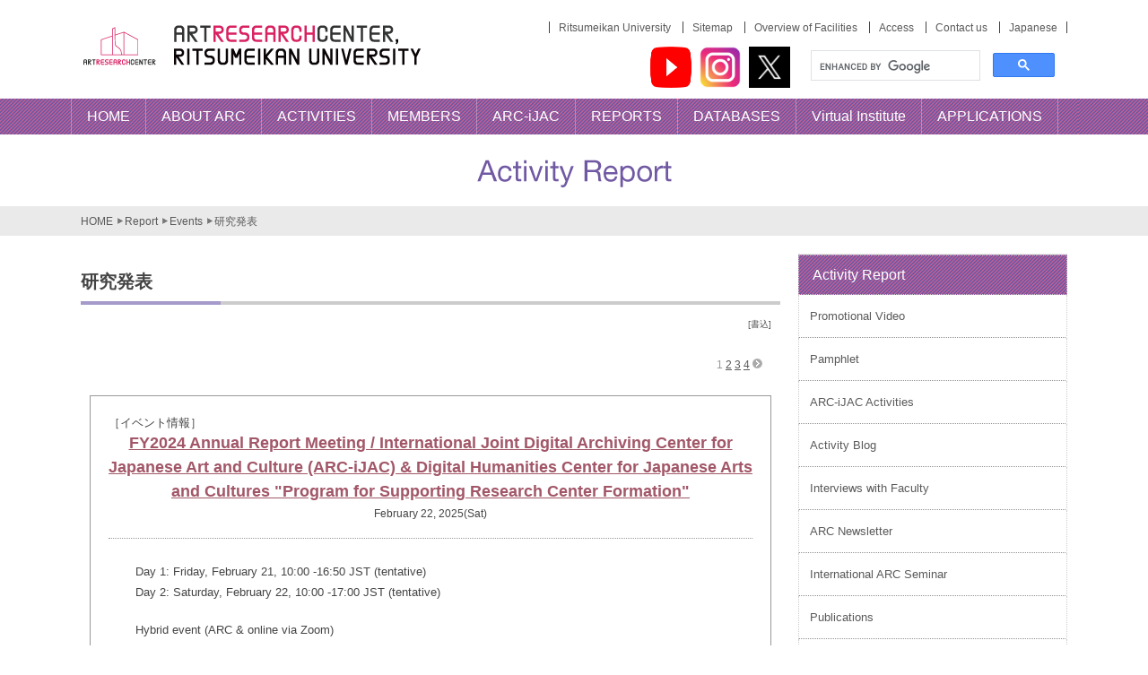

--- FILE ---
content_type: text/html; charset=UTF-8
request_url: http://www.arc.ritsumei.ac.jp/e/news/pc/cat345/index.html
body_size: 10355
content:
<!DOCTYPE HTML>
<html lang="en">
<head>
<title>研究発表 | ART RESEARCH CENTER, RITSUMEIKAN UNIVERSITY</title>
<meta name="viewport" content="width=device-width">
<meta name="copyright" content="© 2014 Art Research Center, Ritsumeikan University.">
<meta name="description" content="アート・リサーチセンターは、私たち人類が持つ文化を後世に伝達するために、芸術、芸能、技術、技能を中心とした有形・無形の人間文化の所産を、歴史的、社会的観点から研究・分析し、記録・整理・保存・発信することを目的とした研究所です。">
<meta name="keywords" content="立命館, ARC, デジタル・ヒューマニティーズ, digital humanities, アーカイブ, データベース, 日本文化, 伝統, 工芸, 美術, 芸能, 歌舞伎, 共同利用・共同研究拠点, 浮世絵, 春画, 古典籍, GIS, 京都,">
<link rel="shortcut icon" href="/ico/favicon.ico" />
<link rel="stylesheet" href="/en/css/reset.css" type="text/css" media="screen,print" />
<link rel="stylesheet" href="/en/css/common.css" type="text/css" media="screen,print" />
<meta name="viewport" content="width=device-width">
<link rel="stylesheet" href="/en/css/reportstyle.css" type="text/css" media="screen,print" />
<!-- Global site tag (gtag.js) - Google Analytics -->
<script async src="https://www.googletagmanager.com/gtag/js?id=G-XKERVZ21ER"></script>
<script>
window.dataLayer = window.dataLayer || [];
function gtag(){dataLayer.push(arguments);}
gtag('js', new Date());
gtag('config', 'G-XKERVZ21ER');
</script>
<!--[if lt IE 9]>
<script src="http://html5shiv.googlecode.com/svn/trunk/html5.js"></script>
<![endif]-->
<script type="text/javascript" src="/en/js/openclose.js"></script>
<style>
.headernav .inner {
width: 1123px;
}
#subbox ul.menu2 {
margin-bottom: 20px;
border-top-width: 1px;
border-top-style: dotted;
border-top-color: #CCC;
}
#subbox ul.menu2 > li {
list-style: none;
border-bottom: 1px dotted #929292;
border-left: 1px dotted #ccc;
border-right: 1px dotted #ccc;
}
#subbox ul.menu2 > li > a {
padding: 12px;
display: block;
text-decoration: none;
-webkit-transition: 0.5s;
-moz-transition: 0.5s;
transition: 0.5s;
}
#subbox ul.menu2 li.menutitle{
border: 1px dotted #CCC;
font-size: 16px;
color: #fff;
font-weight:normal;
padding: 10px 15px;
background-image: -moz-linear-gradient(left top,
rgba(255,102,138,0.5) ,
rgba(255,102,138,0.5)  25%,
transparent 25%,
transparent 50%,
rgba(255,102,138,0.5)  50%,
rgba(255,102,138,0.5)  75%,
transparent 75%,
transparent);
background: -webkit-gradient(linear, left top, right bottom,
from(rgba(255,102,138,0.5) ),
color-stop(25%, rgba(255,102,138,0.5) ),
color-stop(25%, transparent),
color-stop(50%, transparent), 
color-stop(50%, rgba(255,102,138,0.5) ),
color-stop(75%, rgba(255,102,138,0.5) ),
color-stop(75%, transparent),
to(transparent)); 
-moz-background-size: 4px 4px;
-webkit-background-size: 4px 4px;
background-size: 4px 4px;
background-color: #7058a3;
}
#subbox .sub li{
border-top: 1px dotted #ccc;
}
#subbox .sub li a{
padding: 12px 12px 12px 20px;
display: block;
}
#subbox .menu2 .current{
background-color: #f6eef0;
}
#subbox ul.mainmenu li {
border-bottom: 1px solid #ccc;
border-left: 1px solid #ccc;
border-right: 1px solid #ccc;
}
/*メニュー１個ごとの設定*/
#subbox ul.menu2  li a.lebel1{
display: block;
}
#subbox ul.menu2  li a.lebel2 {
display: block;
background-color: #f6eef0;
}
#subbox ul.menu2  li a.lebel3 {
display: block;
background-color: #f6eef0;
padding-left: 25px;
line-height: 1.5em;
}
#subbox ul.menu2  li a.lebel4 {
display: block;
background-color: #f6eef0;
padding-left: 50px;
line-height:1.5em;
background-image: url(../image/arrow04_bla.gif);
background-position: 30px 15px;
background-repeat: no-repeat;
}
.arrow04 {
background-image: url(../image/arrow04_bla.gif);
background-repeat: no-repeat;
padding-left: 15px;
}
/*マウスオン時の設定*/
#subbox ul.menu2  li a:hover {
background-color: #dbbbc2;
}
</style>
</head>
<body id="top">
<a name="topagetop" id="topagetop"></a>
<div id="wrapper">
<div id="header">
<div class="inner_wrapper">
<div class="logo">
<a href="/"><img src="/image/ARC_logo_e.png" alt="Art Research center, Ritsumeikan University" width="500" height="60"></a>
</div>
<div class="globalnavi">
<ul>
<li><a href="http://en.ritsumei.ac.jp/" target="_blank">Ritsumeikan University</a></li>
<li><a href="/e/sitemap.html">Sitemap</a></li>
<li><a href="/e/aboutus/facilities.html">Overview of Facilities</a></li>
<li><a href="/e/aboutus/access.html">Access</a></li>
<li><a href="/e/aboutus/access.html#contact">Contact us</a></li>
<li><a href="/index-jp.html" id="japanese">Japanese</a></li>				
</ul>
</div>
<div class="googlesearch">
<script>
(function() {
var cx = '003824932129721302998:nypw_s-zl_a';
var gcse = document.createElement('script');
gcse.type = 'text/javascript';
gcse.async = true;
gcse.src = 'https://cse.google.com/cse.js?cx=' + cx;
var s = document.getElementsByTagName('script')[0];
s.parentNode.insertBefore(gcse, s);
})();
</script>
<gcse:search></gcse:search>
<script type="text/javascript">
var url = location.pathname.replace(/\/e\//g,'/j/');
document.getElementById("japanese").href = url;
</script>
</div>
<div class="snsicon">
<a href="https://www.youtube.com/channel/UCNlN7ppEMMnF_eoA0PXl2dA/featured" target="_blank"><img src="https://www.arc.ritsumei.ac.jp/lib/app/newarc/img/youtube.png" alt="YouTube"  width="46" height="46">
<a href="https://www.instagram.com/ritsumeikan_arc/" target="_blank"><img src="https://www.arc.ritsumei.ac.jp/lib/app/newarc/img/instagram.png" alt="Instagram"  width="46" height="46">
<a href="https://twitter.com/RitsARC" target="_blank"><img src="https://www.arc.ritsumei.ac.jp/lib/app/newarc/img/twitter.jpg" alt="twitter"  width="46" height="46"></a>
</div>
</div><!-- inner_wrapper -->
</div>
<!-- header -->
<div class="clear"></div>
<div class="headernav stripe">
<div class="inner stripe">
<ul>
<li><a href="/"><span class="stripe top">HOME</span></a></li>
<li><a href="/e/aboutus/"><span class="stripe">ABOUT ARC</span></a></li>
<li><a href="/e/works/"><span class="stripe">ACTIVITIES</span></a></li>
<li><a href="/e/members/"><span class="stripe">MEMBERS</span></a></li>
<!--
<li><a href="/e/jurc/"><span class="stripe">JOINT USAGE</span></a></li>
-->
<li><a href="/e/ijac/"><span class="stripe">ARC-iJAC</span></a></li>
<li><a href="/e/report/"><span class="stripe">REPORTS</span></a></li>
<li><a href="/e/database/"><span class="stripe">DATABASES</span></a></li>
<li><a href="/e/v_institute/"><span class="stripe">Virtual Institute</span></a></li>
<li><a href="/e/application/"><span class="stripe">APPLICATIONS</span></a></li>
</ul>
</div>
</div><!-- headernav -->
<div id="pagevisual">
<div class="topimagebox">
<img src="/en/image/topimage_report_e.gif" width="1100" height="80" alt="Report">
</div>
</div><!-- pagevisual -->
<div id="pankuzu">
<ol>
<li><a href="/index.html">HOME</a></li>
<li><a href="/e/report/">Report</a></li>
<li><span><a href="/e/news/pc/">Events</a></span></li>
<li>研究発表</li>
</ol>
</div>
<div id="contents">
<div id="main">
<div id="blogbox">
<dl class="heightLine-LR">
<a name="top" id="top"></a>
<h1>研究発表</h1>
<p class="header_text10">　<a href="https://www.arc.ritsumei.ac.jp/lib/mt6/mt.cgi?__mode=view&_type=entry&blog_id=130" target="_blank">[書込]</a></p>
<dd>
<!-- 中央記事スペースここから -->

    
        <p class="number">
        
        
    
    
        
        <span class="current_page">1</span>
    
    

    
    
        
        <a href="https://www.arc.ritsumei.ac.jp/lib/app/newarc/news/../e/news/pc/cat345/index_2.html" class="link_page">2</a>
    
    

    
    
        
        <a href="https://www.arc.ritsumei.ac.jp/lib/app/newarc/news/../e/news/pc/cat345/index_3.html" class="link_page">3</a>
    
    

    
    
        
        <a href="https://www.arc.ritsumei.ac.jp/lib/app/newarc/news/../e/news/pc/cat345/index_4.html" class="link_page">4</a>
    
    
        
        <a class="link_next" href="https://www.arc.ritsumei.ac.jp/lib/app/newarc/news/../e/news/pc/cat345/index_2.html"><img src="/lib/GCOE/img/yajirushi_number_l.gif" alt="" width="11" height="11" border="0" align="absmiddle" /></a>
        
        
            <!--li><a class="link_next" href="https://www.arc.ritsumei.ac.jp/lib/app/newarc/news/../e/news/pc/cat345/index_4.html">&gt;&gt;</a></li-->
        
        </p>
    




<!-- blog_id:130 -->
<div id="blog_frame">
<div class="toptitle">


<div class="projectname">［イベント情報］</div>

<div class="honbun_title"><a href="https://www.arc.ritsumei.ac.jp/e/news/pc/024112.html">FY2024 Annual Report Meeting / International Joint Digital Archiving Center for Japanese Art and Culture (ARC-iJAC) & Digital Humanities Center for Japanese Arts and Cultures "Program for Supporting Research Center Formation"</a></div>

<div class="datebox clearFix">
<div class="date01">February 22, 2025(Sat)</div>
</div>
</div><!--toptitle-->

<div class="blog_contents">
<p class="honbun">
<p>Day 1: Friday, February 21, 10:00 -16:50 JST (tentative)<br />Day 2: Saturday, February 22, 10:00 -17:00 JST (tentative)</p>
<p>Hybrid event (ARC &amp; online via Zoom)</p>
<p>Presentations marked with ★ are available via <a href="https://www.youtube.com/channel/UCNlN7ppEMMnF_eoA0PXl2dA/featured" target="_blank">YouTube live stream</a>.</p>
<p>Organised by: International Joint Digital Archiving Center for Japanese Art and Culture (ARC-iJAC) &amp; Digital Humanities Center for Japanese Arts and Cultures "Program for Supporting Research Center Formation", Ritsumeikan University</p>

<p>Click <a href="https://www.arc.ritsumei.ac.jp/lib/app/newarc/news/EN_FY2024_Annual%20Report%20Meeting_Program.pdf" target="_blank">here</a> for the program.</p>
<p style="text-align: center;"><a href="https://www.arc.ritsumei.ac.jp/lib/app/newarc/news/EN_FY2024_Annual%20Report%20Meeting_Program.pdf" target="_blank"></p>
<p></p>
<p></p>
<p></p>



</p>
        <div class="blog_footer">
        <a href="https://www.arc.ritsumei.ac.jp/e/news/pc/">イベント情報</a> |
        <a href="/e/news/pc/arcijac-activities/index.html">ARC-iJAC Activities</a>,<a href="/e/news/pc/event/index.html">イベント情報</a>,<a href="/e/news/pc/ijac/index.html">国際共同利用・共同研究拠点関連</a>,<a href="/e/news/pc/cat345/index.html">研究発表</a> |
        <a href="https://www.arc.ritsumei.ac.jp/e/news/pc/024112.html">Detail</a> | <a href="https://www.arc.ritsumei.ac.jp/lib/mt6/mt.cgi?__mode=view&_type=entry&id=24112&blog_id=130">[Edit]</a></div>
</div>
</div><!--blog_contents-->


<!-- blog_id:130 -->
<div id="blog_frame">
<div class="toptitle">


<div class="projectname">［イベント情報］</div>

<div class="honbun_title"><a href="https://www.arc.ritsumei.ac.jp/e/news/pc/024111.html">FY2024 Annual Report Meeting / International Joint Digital Archiving Center for Japanese Art and Culture (ARC-iJAC) & Digital Humanities Center for Japanese Arts and Cultures "Program for Supporting Research Center Formation"</a></div>

<div class="datebox clearFix">
<div class="date01">February 21, 2025(Fri)</div>
</div>
</div><!--toptitle-->

<div class="blog_contents">
<p class="honbun">
<p>Day 1: Friday, February 21, 10:00 -16:50 JST (tentative)<br />Day 2: Saturday, February 22, 10:00 -17:00 JST (tentative)</p>
<p>Hybrid event (ARC &amp; online via Zoom)</p>
<p>Presentations marked with ★ are available via <a href="https://www.youtube.com/channel/UCNlN7ppEMMnF_eoA0PXl2dA/featured" target="_blank">YouTube live stream</a>.</p>
<p>Organised by: International Joint Digital Archiving Center for Japanese Art and Culture (ARC-iJAC) &amp; Digital Humanities Center for Japanese Arts and Cultures "Program for Supporting Research Center Formation", Ritsumeikan University</p>

<p>Click <a href="https://www.arc.ritsumei.ac.jp/lib/app/newarc/news/EN_FY2024_Annual%20Report%20Meeting_Program.pdf" target="_blank">here</a> for the program.</p>
<p style="text-align: center;"><a href="https://www.arc.ritsumei.ac.jp/lib/app/newarc/news/EN_FY2024_Annual%20Report%20Meeting_Program.pdf" target="_blank"></p>
<p></p>
<p></p>
<p></p>



</p>
        <div class="blog_footer">
        <a href="https://www.arc.ritsumei.ac.jp/e/news/pc/">イベント情報</a> |
        <a href="/e/news/pc/arcijac-activities/index.html">ARC-iJAC Activities</a>,<a href="/e/news/pc/event/index.html">イベント情報</a>,<a href="/e/news/pc/ijac/index.html">国際共同利用・共同研究拠点関連</a>,<a href="/e/news/pc/cat345/index.html">研究発表</a> |
        <a href="https://www.arc.ritsumei.ac.jp/e/news/pc/024111.html">Detail</a> | <a href="https://www.arc.ritsumei.ac.jp/lib/mt6/mt.cgi?__mode=view&_type=entry&id=24111&blog_id=130">[Edit]</a></div>
</div>
</div><!--blog_contents-->


<!-- blog_id:130 -->
<div id="blog_frame">
<div class="toptitle">


<div class="projectname">［イベント情報］</div>

<div class="honbun_title"><a href="https://www.arc.ritsumei.ac.jp/e/news/pc/023005.html">ARC Days 2024</a></div>

<div class="datebox clearFix">
<div class="date01">August  1, 2024(Thu)</div>
</div>
</div><!--toptitle-->

<div class="blog_contents">
<p class="honbun">
<p><strong>Day 1: Thursday, August 1, 2024 13:00-17:10<strong>（tentative）</strong></strong><br /><strong>Day 2: Friday, August 2, 2024 10:00-15:00（tentative）</strong></p>
<p><strong>Hybrid event (ARC, ZOOM, YouTube)</strong></p>
<p>ARC members will be informed of the ZOOM URL via e-mail.</p>
<p>Non-ARC members can participate von YouTube via the <a href="https://www.youtube.com/channel/UCNlN7ppEMMnF_eoA0PXl2dA/featured" target="_blank">following link.</a>（※一部配信出来ないプログラムもございます）</p>
<p>For inquiries, please contact the Office of the Art Research Center: <a href="mailto:arc-jimu@arc.ritsumei.ac.jp">arc-jimu@arc.ritsumei.ac.jp</a></p>
<p>Organizer: International Joint Digital Archiving Center for Japanese Art and Culture (ARC-iJAC), Art Research Center, Ritsumeikan University and Program for Supporting Research Center Formation, Ritsumeikan University</p>


<a rel="bookmark" href="https://www.arc.ritsumei.ac.jp/e/news/pc/023005.html">Read more&gt;&gt;</a>


</p>
        <div class="blog_footer">
        <a href="https://www.arc.ritsumei.ac.jp/e/news/pc/">イベント情報</a> |
        <a href="/e/news/pc/event/index.html">イベント情報</a>,<a href="/e/news/pc/ijac/index.html">国際共同利用・共同研究拠点関連</a>,<a href="/e/news/pc/cat345/index.html">研究発表</a>,<a href="/e/news/pc/cat260/index.html">立命館大学研究拠点形成支援プログラム</a> |
        <a href="https://www.arc.ritsumei.ac.jp/e/news/pc/023005.html">Detail</a> | <a href="https://www.arc.ritsumei.ac.jp/lib/mt6/mt.cgi?__mode=view&_type=entry&id=23005&blog_id=130">[Edit]</a></div>
</div>
</div><!--blog_contents-->


<!-- blog_id:130 -->
<div id="blog_frame">
<div class="toptitle">


<div class="projectname">［イベント情報］</div>

<div class="honbun_title"><a href="https://www.arc.ritsumei.ac.jp/e/news/pc/020608.html">FY2023 Annual Report Meeting / International Joint Digital Archiving Center for Japanese Art and Culture (ARC-iJAC) & Digital Humanities Center for Japanese Arts and Cultures "Program for Supporting Research Center Formation"</a></div>

<div class="datebox clearFix">
<div class="date01">February 24, 2024(Sat)</div>
</div>
</div><!--toptitle-->

<div class="blog_contents">
<p class="honbun">
<p>Day 1: Friday, February 23, 11:00 -17:40 JST (tentative)<br />Day 2: Saturday, February 24, 10:30:00 -17:00 JST (tentative)</p>
<p>Hybrid event (ARC &amp; online via Zoom)</p>
<p>Presentations marked with ★ are available via <a href="https://www.youtube.com/channel/UCNlN7ppEMMnF_eoA0PXl2dA/featured" target="_blank">YouTube live stream</a>.</p>
<p>Organised by: International Joint Digital Archiving Center for Japanese Art and Culture (ARC-iJAC) &amp; Digital Humanities Center for Japanese Arts and Cultures "Program for Supporting Research Center Formation", Ritsumeikan University</p>
<p>Click <a href="https://www.arc.ritsumei.ac.jp/lib/app/newarc/news/20240220_EN_FY2023_Annual%20Report%20Meeting_Program.pdf" target="_blank">here</a> for the program.</p>
<p style="text-align: center;"><a href="https://www.arc.ritsumei.ac.jp/lib/app/newarc/news/20240220_EN_FY2023_Annual%20Report%20Meeting_Program.pdf" target="_blank"><img src="https://www.arc.ritsumei.ac.jp/lib/app/newarc/news/assets_c/2024/02/EN_FY2023_Annual%20Report%20Meeting_Program-thumb-autox340-6632.png" width="240" height="340" alt="EN_FY2023_Annual Report Meeting_Program.PNG" class="mt-image-center" style="text-align: center; margin-top: 0px; margin-bottom: 20px; float: left;" /></a></p>
<p></p>
<p></p>
<p></p>
<p></p>
<p></p>
<p></p>
<p></p>
<p></p>
<p></p>
<p></p>
<p></p>
<p></p>
<p></p>
<p></p>
<p></p>
<p></p>
<p></p>
<p></p>
<p></p>
<p></p>
<p></p>
<p></p>
<p></p>



</p>
        <div class="blog_footer">
        <a href="https://www.arc.ritsumei.ac.jp/e/news/pc/">イベント情報</a> |
        <a href="/e/news/pc/arcijac-activities/index.html">ARC-iJAC Activities</a>,<a href="/e/news/pc/event/index.html">イベント情報</a>,<a href="/e/news/pc/ijac/index.html">国際共同利用・共同研究拠点関連</a>,<a href="/e/news/pc/cat345/index.html">研究発表</a> |
        <a href="https://www.arc.ritsumei.ac.jp/e/news/pc/020608.html">Detail</a> | <a href="https://www.arc.ritsumei.ac.jp/lib/mt6/mt.cgi?__mode=view&_type=entry&id=20608&blog_id=130">[Edit]</a></div>
</div>
</div><!--blog_contents-->


<!-- blog_id:130 -->
<div id="blog_frame">
<div class="toptitle">


<div class="projectname">［イベント情報］</div>

<div class="honbun_title"><a href="https://www.arc.ritsumei.ac.jp/e/news/pc/020607.html">FY2023 Annual Report Meeting / International Joint Digital Archiving Center for Japanese Art and Culture (ARC-iJAC) & Digital Humanities Center for Japanese Arts and Cultures "Program for Supporting Research Center Formation"</a></div>

<div class="datebox clearFix">
<div class="date01">February 23, 2024(Fri)</div>
</div>
</div><!--toptitle-->

<div class="blog_contents">
<p class="honbun">
<p>Day 1: Friday, February 23, 11:00 -17:40 JST (tentative)<br />Day 2: Saturday, February 24, 10:30:00 -17:00 JST (tentative)</p>
<p>Hybrid event (ARC &amp; online via Zoom)</p>
<p>Presentations marked with ★ are available via <a href="https://www.youtube.com/channel/UCNlN7ppEMMnF_eoA0PXl2dA/featured" target="_blank">YouTube live stream</a>.</p>
<p>Organised by: International Joint Digital Archiving Center for Japanese Art and Culture (ARC-iJAC) &amp; Digital Humanities Center for Japanese Arts and Cultures "Program for Supporting Research Center Formation", Ritsumeikan University</p>
<p>Click <a href="https://www.arc.ritsumei.ac.jp/lib/app/newarc/news/20240220_EN_FY2023_Annual%20Report%20Meeting_Program.pdf" target="_blank">here</a> for the program.</p>
<p style="text-align: center;"><a href="https://www.arc.ritsumei.ac.jp/lib/app/newarc/news/20240220_EN_FY2023_Annual%20Report%20Meeting_Program.pdf" target="_blank"><img src="https://www.arc.ritsumei.ac.jp/lib/app/newarc/news/assets_c/2024/02/EN_FY2023_Annual%20Report%20Meeting_Program-thumb-autox340-6632.png" width="240" height="340" alt="EN_FY2023_Annual Report Meeting_Program.PNG" class="mt-image-center" style="text-align: center; margin-top: 0px; margin-bottom: 20px; float: left;" /></a></p>
<p></p>
<p></p>
<p></p>
<p></p>
<p></p>
<p></p>
<p></p>
<p></p>
<p></p>
<p></p>
<p></p>
<p></p>
<p></p>
<p></p>
<p></p>
<p></p>
<p></p>
<p></p>
<p></p>
<p></p>
<p></p>
<p></p>
<p></p>



</p>
        <div class="blog_footer">
        <a href="https://www.arc.ritsumei.ac.jp/e/news/pc/">イベント情報</a> |
        <a href="/e/news/pc/arcijac-activities/index.html">ARC-iJAC Activities</a>,<a href="/e/news/pc/event/index.html">イベント情報</a>,<a href="/e/news/pc/ijac/index.html">国際共同利用・共同研究拠点関連</a>,<a href="/e/news/pc/cat345/index.html">研究発表</a> |
        <a href="https://www.arc.ritsumei.ac.jp/e/news/pc/020607.html">Detail</a> | <a href="https://www.arc.ritsumei.ac.jp/lib/mt6/mt.cgi?__mode=view&_type=entry&id=20607&blog_id=130">[Edit]</a></div>
</div>
</div><!--blog_contents-->


<!-- blog_id:130 -->
<div id="blog_frame">
<div class="toptitle">


<div class="projectname">［イベント情報］</div>

<div class="honbun_title"><a href="https://www.arc.ritsumei.ac.jp/e/news/pc/018755.html">ARC Days 2023</a></div>

<div class="datebox clearFix">
<div class="date01">August  3, 2023(Thu)</div>
</div>
</div><!--toptitle-->

<div class="blog_contents">
<p class="honbun">
<p><strong>Day 1: Thursday, August 3, 2023 <span>14:00-16:45<strong>（tentative）</strong></span></strong><br /><strong>Day 2: Friday, August 4, 2023 <span>10:00-17:35（tentative）</span></strong></p>
<p><strong>Hybrid event (ARC, ZOOM, YouTube)</strong></p>
<p>ARC members will be informed of the ZOOM URL via e-mail.</p>
<p><span>Non-ARC members can participate von YouTube via the </span><a href="https://www.youtube.com/channel/UCNlN7ppEMMnF_eoA0PXl2dA/featured" target="_blank">following link.</a>（※一部配信出来ないプログラムもございます）</p>
<p><span>For inquiries, please contact the Office of the Art Research Center: <a href="mailto:arc-jimu@arc.ritsumei.ac.jp">arc-jimu@arc.ritsumei.ac.jp</a></span></p>
<p><span>Organizer: International Joint Digital Archiving Center for Japanese Art and Culture (ARC-iJAC), Art Research Center, Ritsumeikan University and Program for Supporting Research Center Formation, Ritsumeikan University</span></p>


<a rel="bookmark" href="https://www.arc.ritsumei.ac.jp/e/news/pc/018755.html">Read more&gt;&gt;</a>


</p>
        <div class="blog_footer">
        <a href="https://www.arc.ritsumei.ac.jp/e/news/pc/">イベント情報</a> |
        <a href="/e/news/pc/event/index.html">イベント情報</a>,<a href="/e/news/pc/ijac/index.html">国際共同利用・共同研究拠点関連</a>,<a href="/e/news/pc/cat345/index.html">研究発表</a>,<a href="/e/news/pc/cat260/index.html">立命館大学研究拠点形成支援プログラム</a> |
        <a href="https://www.arc.ritsumei.ac.jp/e/news/pc/018755.html">Detail</a> | <a href="https://www.arc.ritsumei.ac.jp/lib/mt6/mt.cgi?__mode=view&_type=entry&id=18755&blog_id=130">[Edit]</a></div>
</div>
</div><!--blog_contents-->


<!-- blog_id:130 -->
<div id="blog_frame">
<div class="toptitle">


<div class="projectname">［イベント情報］</div>

<div class="honbun_title"><a href="https://www.arc.ritsumei.ac.jp/e/news/pc/016420.html">Prof. Koichi Hosoi delivers Seminar Talk at <i>Synergy Link Kyoto: AR/VR・metaverse・web3</i> </a></div>

<div class="datebox clearFix">
<div class="date01">March 17, 2023(Fri)</div>
</div>
</div><!--toptitle-->

<div class="blog_contents">
<p class="honbun">
<p><span data-preserver-spaces="true"><a href="https://www.arc.ritsumei.ac.jp/lib/app/newarc/news/assets_c/2023/03/IMG_4349-5511.html" onclick="window.open('https://www.arc.ritsumei.ac.jp/lib/app/newarc/news/assets_c/2023/03/IMG_4349-5511.html','popup','width=4032,height=3025,scrollbars=yes,resizable=no,toolbar=no,directories=no,location=no,menubar=no,status=no,left=0,top=0'); return false"><img src="https://www.arc.ritsumei.ac.jp/lib/app/newarc/news/assets_c/2023/03/IMG_4349-thumb-240xauto-5511.jpg" width="240" height="180" alt="IMG_4349.jpg" class="mt-image-center" style="text-align: center; display: block; margin: 0 auto 20px;" /></a>On March 15, 2023, </span><span data-preserver-spaces="true">Professor Koichi Hosoi (College of Image Arts and Sciences, RU)--Deputy Director of the Art Research Center (ARC)--gave a seminar talk at </span><em>Synergy Link Kyoto</em><span data-preserver-spaces="true">, a public event geared towards people from academia and the industry that encompassed seminars, exhibitions, and hands-on trial sessions centered around AR/VR, the metaverse and web3.</span></p>
<p><a href="https://www.arc.ritsumei.ac.jp/lib/app/newarc/news/img/Synergy_Link_Kyoto.jpg"><img alt="Synergy Link Kyoto AR/VR・メタバース・web3 ファーストステップ向けセミナー・展示・体験会" src="https://www.arc.ritsumei.ac.jp/lib/app/newarc/news/img/Synergy_Link_Kyoto.jpg" width="180" class="mt-image-right" style="float: right; margin: 0 0 20px 20px;" /></a>The topic of his seminar talk was <em>The Next Generation Internet World and the Industry</em> (「次世代インターネット世界と産業」).</p>
<p>Furthermore, the achievements of the research group led by Professor Hosoi in collaboration with Professor Mitsuyuki Inaba (College of Policy Science, RU) on creating a Japanese cultural study environment using virtual space-related technologies, such as the metaverse, were showcased at the event.</p>
<p></p>
<p>＞＞<strong><a href="https://www.synergy-link-kyoto.com/" target="_blank">Official event website</a></strong></p>
<hr />
<p>Date: March 15 (Wed), 2023, 10am - 5pm; March 16 (Thu), 2023, 10am - 4pm<br />Venue: Kyoto Keizai Center 2F<br />Admission: Advance registration is closed but it is possible to attend on the day. <strong>If you come to the venue without having registered, please make sure to bring your business card.</strong><br />Admission: free of charge<br />Organiser: Kyoto Chiesangyo Sozonomori</p>
<p></p>



</p>
        <div class="blog_footer">
        <a href="https://www.arc.ritsumei.ac.jp/e/news/pc/">イベント情報</a> |
        <a href="/e/news/pc/info/index.html">お知らせ</a>,<a href="/e/news/pc/exhibition/index.html">展覧会</a>,<a href="/e/news/pc/cat345/index.html">研究発表</a> |
        <a href="https://www.arc.ritsumei.ac.jp/e/news/pc/016420.html">Detail</a> | <a href="https://www.arc.ritsumei.ac.jp/lib/mt6/mt.cgi?__mode=view&_type=entry&id=16420&blog_id=130">[Edit]</a></div>
</div>
</div><!--blog_contents-->


<!-- blog_id:130 -->
<div id="blog_frame">
<div class="toptitle">


<div class="projectname">［イベント情報］</div>

<div class="honbun_title"><a href="https://www.arc.ritsumei.ac.jp/e/news/pc/016383.html">FY2022 Annual Report Meeting / International Joint Digital Archiving Center for Japanese Art and Culture (ARC-iJAC) & "Digital Humanities Center for Japanese Arts and Cultures"-Project,  Art Research Center, Ritsumeikan University </a></div>

<div class="datebox clearFix">
<div class="date01">February 24, 2023(Fri)</div>
</div>
</div><!--toptitle-->

<div class="blog_contents">
<p class="honbun">
<p>Date: Friday, February 24, 10:45 -17:45 (JST) and Saturday, February 25, 11:15 -16:15 (JST)<br />Venue: Online (Zoom, YouTube)</p>
<p>Organised by: International Joint Digital Archiving Center for Japanese Art and Culture (ARC-iJAC) &amp; "Digital Humanities Center for Japanese Arts and Cultures" Project, Art Research Center, Ritsumeikan University</p>
<p>Please <a href="https://www.arc.ritsumei.ac.jp/lib/app/newarc/news/EN_FY2022_Annual%20Report%20Meeting_Program.pdf" target="_blank">click here</a> for the program.</p>
<p>For inquiries, please contact us at r-darc (at) st.ritsumei.ac.jp (change "at" to @).</p>


<a rel="bookmark" href="https://www.arc.ritsumei.ac.jp/e/news/pc/016383.html">Read more&gt;&gt;</a>


</p>
        <div class="blog_footer">
        <a href="https://www.arc.ritsumei.ac.jp/e/news/pc/">イベント情報</a> |
        <a href="/e/news/pc/event/index.html">イベント情報</a>,<a href="/e/news/pc/ijac/index.html">国際共同利用・共同研究拠点関連</a>,<a href="/e/news/pc/cat345/index.html">研究発表</a> |
        <a href="https://www.arc.ritsumei.ac.jp/e/news/pc/016383.html">Detail</a> | <a href="https://www.arc.ritsumei.ac.jp/lib/mt6/mt.cgi?__mode=view&_type=entry&id=16383&blog_id=130">[Edit]</a></div>
</div>
</div><!--blog_contents-->


<!-- blog_id:130 -->
<div id="blog_frame">
<div class="toptitle">


<div class="projectname">［イベント情報］</div>

<div class="honbun_title"><a href="https://www.arc.ritsumei.ac.jp/e/news/pc/016151.html">Graduate Student Colloquium<br>Arts and Culture Studies of East Asia in the Post-Media Era<br>-Themes and Perspectives-</a></div>

<div class="datebox clearFix">
<div class="date01">January 31, 2023(Tue)</div>
</div>
</div><!--toptitle-->

<div class="blog_contents">
<p class="honbun">
<p>Co-organised under a joint project by the Asia-Japan Research Institute and the Art Research Center (ARC), Ritsumeikan University, that has been ongoing since FY 2022, this event will feature research reports by ten graduate students from the Graduate School of Core Ethics and Frontier Sciences and the Graduate School of Letters, with invited academics from within and outside the university as guest commentators.</p>
<p><span>Date</span>：<span>January 31 (Tue), 2023 </span>9:50〜18:00(JST)<br />Language: Japanese (+English Summary)</p>
<p>Venue: SOSHIKAN 408, Kinugasa Campus Ritsumeikan University + Zoom <a href="https://ritsumei-ac-jp.zoom.us/j/93140942144" target="_blank">https://ritsumei-ac-jp.zoom.us/j/93140942144</a></p>
<p>Co-hosted by the priority research program unit ʼArts and Culture Studies of East Asiaʼ, Asia-Japan Research Institute, Ritsumeikan University and Digital humanities center for Japanese arts and cultures preject ʼVisual Culture Studies in the Domestic Spahere, Utilizing ARC Databasesʼ, Art Research Center, Ritsumeikan University<br /> Supported by the Graduate School of Core Ethics and Frontier Sciences , Ritsumeikan University</p>
<p>Contact：ajccom2023@gmail.com</p>
<p><a href="https://www.arc.ritsumei.ac.jp/lib/app/newarc/news/img/20230131Colloquium_en.pdf" target="_blank"><img alt="Arts and Culture Studies of East Asia in the Post-Media Era─Themes and Perspectives─」" src="https://www.arc.ritsumei.ac.jp/lib/app/newarc/news/img/20230131Colloquium_en.jpg" width="380" /></a></p>
<table class="table_07" width="100%" cellpadding="3">
<tbody>
<tr>
<td colspan="2">Programs</td>
</tr>
<tr>
<td width="100" valign="top" bgcolor="#EAEAEA">9:50-10:00</td>
<td>Opening Remarks<br />TAKENAKA Yumi Kim, Moderator, Professor, Graduate School of Core Ethics and Frontier Science, Ritsumeikan University</td>
</tr>
<tr>
<td colspan="2">10:00-18:00 Presentations</td>
</tr>
<tr>
<td valign="top" bgcolor="#EAEAEA">10:00-10:40</td>
<td>(1) WU Zewei, Doctoral student at CE<br /><strong>Relationship between Xuanyuan novels and Qigong fever in the 00s in China</strong></td>
</tr>
<tr>
<td valign="top" bgcolor="#EAEAEA">10:40-11:20</td>
<td>(2) NAKAGAWA Kyoko, Masterʼs student at Graduate School of Letters<br /><strong>Trasition of Tsukioka Yoshitoshiʼs caricatures</strong></td>
</tr>
<tr>
<td valign="top" bgcolor="#EAEAEA">11:20-12:00</td>
<td>(3) SHIMAZU Maho, Doctoral student at CE<br /><strong>Expression of ʻhysteriaʼ in Nakamura Utaemon Vʼs Yodo-gimi</strong></td>
</tr>
<tr>
<td valign="top" bgcolor="#EAEAEA"></td>
<td>休憩</td>
</tr>
<tr>
<td valign="top" bgcolor="#EAEAEA">13:00-13:40</td>
<td>(4) SAKAMOTO Enju, Masterʼs student at Graduate School of Letters<br /><strong>Changes in expression of blood in Shonen Jumpʼs Battle Manga</strong></td>
</tr>
<tr>
<td valign="top" bgcolor="#EAEAEA">13:40-14:20</td>
<td>(5) KAWASAKI Yasuo, Lecturer at CE<br /><strong>A survey on the social recognition of game center culture in Japan</strong></td>
</tr>
<tr>
<td valign="top" bgcolor="#EAEAEA">14:20-15:00</td>
<td>(6) MUKAE Shunsuke, Doctoral student at CE<br /><strong>The future of interface in GX: Beyond UX/UI</strong></td>
</tr>
<tr>
<td valign="top" bgcolor="#EAEAEA"></td>
<td>休憩</td>
</tr>
<tr>
<td valign="top" bgcolor="#EAEAEA">15:20-16:00</td>
<td>(7) FUJIMOTO Rui, Doctoral student at CE / RARA Student Fellow<br /><strong>Santiago Sierraʼs works at art festivals in Japan</strong></td>
</tr>
<tr>
<td valign="top" bgcolor="#EAEAEA">16:00-16:40</td>
<td>(8) TAKAHATA Kazuki, Doctoral student at CE<br /><strong>ʻTakemitsu Tonesʼ in Toru Takemitsuʼs texts: On motifs of dreams and numbers</strong></td>
</tr>
<tr>
<td valign="top" bgcolor="#EAEAEA">16:40-17:20</td>
<td>(9) ARAKI Shintaro, Doctoral student at CE<br /><strong>Bancho in ﬁlms and dramas of Toei in the 1970s: New development of ʻsensitivity to badnessʼ</strong></td>
</tr>
<tr>
<td valign="top" bgcolor="#EAEAEA">17:20-18:00</td>
<td>(10) ZHANG Xian, Doctoral student at CE<br /><strong>Children in Chinese new year prints</strong></td>
</tr>
</tbody>
</table>
<p>■Guest Commentators<br /> URYU Yoshimitsu, Professor, Ritsumeikan University<br /> KATO Hiroyasu, Lecturer, Kanto Gakuin University<br /> KAMIKURA Tsuneyuki, Emeritus, Osaka University<br /> SUZUKI Keiko, Professor, Ritsumeikan University<br /> TERADA Shima, Associate Professor, Ryukoku University<br /> NAKAGAWA Shin, Professor, Osaka Metropolitan University<br /> NISHIBAYASHI Takahiro, Professor, Ritsumeikan University<br /> MATSUNAGA Shinji, Associate Professor, Kyoto University<br /> MIKI Junko, Associate Professor, Kyoto Institute of Technology<br /> MISU Yusuke, Professor, Ritsumeikan University<br /> Marco Bohr, Associate Professor, Nottingham Trent University</p>



</p>
        <div class="blog_footer">
        <a href="https://www.arc.ritsumei.ac.jp/e/news/pc/">イベント情報</a> |
        <a href="/e/news/pc/event/index.html">イベント情報</a>,<a href="/e/news/pc/dhc/index.html">日本文化デジタル・ヒューマニティーズ拠点</a>,<a href="/e/news/pc/cat345/index.html">研究発表</a>,<a href="/e/news/pc/cat260/index.html">立命館大学研究拠点形成支援プログラム</a> |
        <a href="https://www.arc.ritsumei.ac.jp/e/news/pc/016151.html">Detail</a> | <a href="https://www.arc.ritsumei.ac.jp/lib/mt6/mt.cgi?__mode=view&_type=entry&id=16151&blog_id=130">[Edit]</a></div>
</div>
</div><!--blog_contents-->


<!-- blog_id:130 -->
<div id="blog_frame">
<div class="toptitle">


<div class="projectname">［イベント情報］</div>

<div class="honbun_title"><a href="https://www.arc.ritsumei.ac.jp/e/news/pc/015345.html">Yumiko Sakabe to Present Research Note Published in the <i>ART RESEARCH</i>-Journal at NHK Research Report Meeting 'NHK番組アーカイブス学術利用トライアル 研究報告会2022'</a></div>

<div class="datebox clearFix">
<div class="date01">October 17, 2022(Mon)</div>
</div>
</div><!--toptitle-->

<div class="blog_contents">
<p class="honbun">
<p>Yumiko Sakabe, a graduate of Ritsumeikan University (Ph.D., 2014) and a researcher at the Statistical Information Institute for Consulting and Analysis (Sinfonica), will give a presentation at the Research Report Meeting on NHK Program Archives 'NHK番組アーカイブス学術利用トライアル 研究報告会2022'.</p>
<p>Her presentation will be based on her research note 'Time change in the "Oomukou" in Kabuki: A trying to perceive the theater's atmosphere in those days from recorded stage films' which was published in the <em>ART RESEARCH-</em>journal vol.19.</p>
<p>Event date: October 28 (Fri), 2022, 14:30-16:30 JST</p>
<p><a href="https://www.nhk.or.jp/archives/academic/meeting/index.html" target="_blank">Details &amp; registration&gt;&gt; </a></p>
<p><a href="https://www.arc.ritsumei.ac.jp/j/report/books/ar.html" target="_blank"><em>ART RESEARCH-</em>journal&gt;&gt;</a></p>



</p>
        <div class="blog_footer">
        <a href="https://www.arc.ritsumei.ac.jp/e/news/pc/">イベント情報</a> |
        <a href="/e/news/pc/info/index.html">お知らせ</a>,<a href="/e/news/pc/cat345/index.html">研究発表</a> |
        <a href="https://www.arc.ritsumei.ac.jp/e/news/pc/015345.html">Detail</a> | <a href="https://www.arc.ritsumei.ac.jp/lib/mt6/mt.cgi?__mode=view&_type=entry&id=15345&blog_id=130">[Edit]</a></div>
</div>
</div><!--blog_contents-->


    
        <p class="number">
        
        
    
    
        
        <span class="current_page">1</span>
    
    

    
    
        
        <a href="https://www.arc.ritsumei.ac.jp/lib/app/newarc/news/../e/news/pc/cat345/index_2.html" class="link_page">2</a>
    
    

    
    
        
        <a href="https://www.arc.ritsumei.ac.jp/lib/app/newarc/news/../e/news/pc/cat345/index_3.html" class="link_page">3</a>
    
    

    
    
        
        <a href="https://www.arc.ritsumei.ac.jp/lib/app/newarc/news/../e/news/pc/cat345/index_4.html" class="link_page">4</a>
    
    
        
        <a class="link_next" href="https://www.arc.ritsumei.ac.jp/lib/app/newarc/news/../e/news/pc/cat345/index_2.html"><img src="/lib/GCOE/img/yajirushi_number_l.gif" alt="" width="11" height="11" border="0" align="absmiddle" /></a>
        
        
            <!--li><a class="link_next" href="https://www.arc.ritsumei.ac.jp/lib/app/newarc/news/../e/news/pc/cat345/index_4.html">&gt;&gt;</a></li-->
        
        </p>
    

<br />
<br />
<!-- 中央記事スペースここまで -->
　　　</dd>
</dl>
</div><!-- blogbox -->
</div><!--/main-->
<div id="subbox">
<ul class="menu2">
<li class="menutitle">Activity Report</li>
<li><a href="https://www.arc.ritsumei.ac.jp/e/news/pc/007748.html">Promotional Video</a></li>
<li><a href="https://www.arc.ritsumei.ac.jp/lib/app/newarc/ARC_pamphlet_2021.pdf">Pamphlet</a></li>
<li><a href="/e/news/pc/arcijac-activities/">ARC-iJAC Activities</a></li>
<li><a href="/e/report/pc/ijac.html">Activity Blog</a></li>
<li><a href="/e/news/pc/interview/">Interviews with Faculty</a></li>
<li><a href="/e/news/pc/newsletter/">ARC Newsletter</a></li>
<li><a href="/e/news/pc/seminar/">International ARC Seminar</a></li>
<li><a href="/e/report/books/">Publications</a></li>
<li><a href="/e/report/v_museum/">Virtual Museum</a></li>
<li><a href="/e/news/pc/">Event Information</a></li>
<li><a href="/e/report/poster.html">Research Posters</a></li>
<!-- <li><a href="/e/report/goods.html">Educational Goods</a></li> -->
</ul>
<div id="bannerbox" class="clearfix">
<a href="/e/news/pc/arcijac-activities/"><img src="/en/image/arcijac_b_e.png" alt="arcijac-activities" width="300" height="40"  class="banner"></a>
<a href="/e/ijac/recruitsmembers.html"><img src="/en/image/recruitsmembers_e.png" alt="Wnted Member" width="145" height="70"  class="sub_banner_left"></a>
<a href="/e/report/books/ar.html"><img src="/image/AR_e.png" alt="ART RESEARCH" width="145" height="70" class="sub_banner_right"></a>
<a href="/e/database/"><img src="/en/image/database_b.png" alt="Database" width="145" height="70" class="sub_banner_left"></a>
<a href="/e/v_institute/"><img src="/image/vi_b.png" alt="Virtual institute" width="145" height="70" class="sub_banner_right"></a>
<a href="https://www.google.com/culturalinstitute/beta/partner/art-research-center-ritsumeikan-university?hl=ja"><img src="/image/GA&C_ARC.png" alt="Google Arts & Culture" width="67.5" height="70" class="sub_banner_left"></a>
<a href="/e/database/guide.html"><img src="/en/image/guide_b_e.png" alt="Image Use Procedure Guide" width="67.5" height="70" class="sub_banner_left"></a>
<a href="/e/report/v_museum/"><img src="/image/vm_b.png" alt="Second Life／Virtual Museum" width="145" height="70" class="sub_banner_right"></a>
<a href="https://www.arc.ritsumei.ac.jp/lib/app/"><img src="/j/image/tablet_bs.png" alt="Tablet" width="67.5" height="70" class="sub_banner_left"></a>
<a href="https://www.arc.ritsumei.ac.jp/archive02/studio/index.html" target="_blank"><img src="/j/image/studio_bs.png" alt="Art Research Center Studio" width="67.5" height="70" class="sub_banner_left"></a>
<a href="https://www.arc.ritsumei.ac.jp/lib/vm/shutendojicrowdfunding/"><img src="/en/image/crowdf_b_e.png" alt="数奇な運命をたどった『酒呑童子絵巻』を修復し、みんな で共有・活用したい。" width="145" height="70" class="sub_banner_right"></a>
<a href="http://r-dmuch.jp/en/index.html" target="_blank"><img src="/en/image/dmuch_b.png" alt="Institute of Disaster Mitigation for Urban Clutural Heritage, Ritsumeikan University" width="145" height="70" class="sub_banner_left"></a>
<a href="http://www.ritsumei.ac.jp/gslt/major/major13.html/" target="_blank"><img src="/en/image/bunkaj_b.png" alt="立命館大学大学院 文学研究科 行動文化情報学専攻「文化情報学専修」" width="145" height="70" class="sub_banner_right"></a>
<!--
<a href="https://www.arc.ritsumei.ac.jp/lib/srfpup/index.html" target="_blank"><img src="/en/image/global_action_b.png" alt="Global Actions for Japanese Cultural Resources" width="145" height="70" class="sub_banner_left"></a>-->
</div>
</div>
<div class="clear"></div>
</div><!--/contents-->
<!-- pagetop --><p class="pageTop"><a href="#"></a></p><!-- /pagetop -->
<footer>
<div id="footerBox">
<p><ul>
<li><a href="/">HOME</a></li>
<li><a href="/e/aboutus/">ABOUT ARC</a></li>
<li><a href="/e/works/">RESEARCH ACTIVITIES</a></li>
<li><a href="/e/members/">MEMBERS</a></li>
<li><a href="/e/ijac/">ARC-iJAC</a></li>
　　 <li><a href="/e/report/">Report</a></li>
<li><a href="/e/database/">DATABASE</a></li>
<li><a href="/e/v_institute/">Virtual Institute</a></li>
<li><a href="/e/application/">APPLICATION</a></li>
<li><a href="/e/sitepolicy.html">SITE POLICY</a></li>
<li><a href="/e/links.html">LINK</a></li>
</ul></p>
<p class="copyright right">No reproduction or republication of articles, pictures, etc. used in this site without written permission. <br />
<span>Copyright &copy; 2016　Art Research Center, Ritsumeikan University.</span>
</p>
</div><!-- footer -->
</footer>
<!-- footer -->
</div>
<script type="text/javascript" src="//ajax.googleapis.com/ajax/libs/jquery/1.9.1/jquery.min.js"></script>
<script src="/en/js/jquery.bxslider.min.js"></script>
<script type="text/javascript">
// page Topフェードイン・アウト
$(function(){
$('.menu2 .sub').hide();
$('.menu2 a').each(function() {
let href = $(this).attr('href');
let pathname = new RegExp(location.pathname + '$');
if (href.match(pathname)){
$(this).next('.sub').show();
$(this).parent('li').addClass('current');
}
});
let pathname = location.pathname;
$(".headernav li a").each(function(index, element){
let a = $(this);
let aHref = new RegExp("^" + a.attr('href'));
if(a.attr('href') != '/' && pathname.match(aHref)){
a.children(".stripe").addClass("base");
}
});
// ページ内リンクをクリックすると
$('a[href^=#]').click(function(){
// スクロールスピード
var speed = 500;
// クリックしたリンク先を保存
var href= $(this).attr("href");
// クリックしたリンク先が#または空のときは
var target = $(href == "#" || href == "" ? 'html' : href);
// トップへ移動する
var position = target.offset().top;
// リンク先へスムーズに移動する
$("html, body").animate({scrollTop:position}, speed, "swing");
return false;
});
$(window).bind("scroll", function() {
if ($(this).scrollTop() > 150) { 
$(".pageTop").fadeIn();
} else {
$(".pageTop").fadeOut();
}
// ドキュメントの高さ
scrollHeight = $(document).height();
// ウィンドウの高さ+スクロールした高さ→ 現在のトップからの位置
scrollPosition = $(window).height() + $(window).scrollTop();
// フッターの高さ
footHeight = $("footer").height();
// スクロール位置がフッターまで来たら
if ( scrollHeight - scrollPosition  <= footHeight ) {
// ページトップリンクをフッターに固定
$(".pageTop a").css({"position":"absolute","bottom": "0px"});
} else {
// ページトップリンクを右下に固定
$(".pageTop a").css({"position":"fixed","bottom": "0px"});
}
});
});
</script>
</body>
</html>




--- FILE ---
content_type: text/css
request_url: http://www.arc.ritsumei.ac.jp/en/css/reportstyle.css
body_size: 14529
content:
@charset "utf-8";

/* CSS Document */







/* .indexbox

------------------------------------------------------------ */

.indexbox {

	display: block;

	width: 450px;

	clear: both;

	margin: 0px 0px 50px 0px;

	min-height: 1%;

}

.indexbox dl {

	margin-left: 160px;

}

.indexbox dt {

	border-bottom: dotted 1px #666;

	margin: 0px 0px 0.4em 0;

	/*margin: 0;*/

	font-size: 100%;

}

.indexbox dd {

	font-size: 100%;

	line-height: 2em;



}



.indexbox a {

	text-decoration: none;

}

.indexbox a:hover {

	color: #e82166;

	text-decoration: none;

}

.indexbox a:hover img {

	opacity: 0.5;

	-webkit-transition: 0.5s;

	-moz-transition: 0.5s;

	transition: 0.5s;

}



/* .indexBox.col2

------------------------------ */

.indexbox.col2 {

	margin-bottom: 20px;

}

.indexbox.col2 img {

	display: inline;

	float: left;

	margin: 0px 10px 0px 0px;

	width: 150px;

	hight: 100px;

}



.indexbox.col2 .outer {

	display: inline;

	float: left;

	margin: 0px 0px 50px 0px;

	width: 100%;

}

.indexbox.col2 .outer.oddbox {	

	margin: 0px 0px 50px 0px;

}

.indexbox.col2 .outer.evenbox {

	margin: 0px 0px 50px 30px;

}



/* .indexBox.data

------------------------------ */

.indexbox .data .data {

	font-size: 91%;

	margin: 0px;

	position: absolute;

	right: 10px;

	bottom: 10px;

	line-height: 1;

}





/* .indexBox ul

------------------------------ */

.indexbox ul {

	list-style: none;

	margin: 0 0 0 20px;

	padding: 0;

	float: right;

	width: 270px;

}

.indexbox ul li {

	padding-left: 10px;

}



/* .area ul

------------------------------ */

.area ul.pos {

	list-style: none;

	margin: 0 0 0px 10px;

	padding: 0;

	width: 100%;

}

ul.pos li {

	margin-bottom:20px;

}



ul.pos li a {

	font-size:15px;

	font-weight:bold;

}



ul.pos li a:hover {

	color:#e82166;

}





/* .nowa

------------------------------------------------------------ */

.nowa {

	margin-left: 10px;

}





/* ブログ中央カラム

---------------------------------------------------*/

#boxCenter {

	margin: 0px;

	padding: 0px;

	float: left;

	width: 100%;

}

	

#boxCenter .breadcrumb em {

	font-style: normal;	

	color: #B92732;

}

	

#boxCenter a {

	color: #999999;

	text-decoration: none;

}

#boxCenter a:hover {

	color: #000000;

	text-decoration: underline;

}

.breadcrumb {

	font-size: 10px;

	margin: 0px 5px 10px;

	padding: 0px 0px 0px 7px;

	color: #999999;

	border-left: 5px solid #CCCCCC;

}

#boxCenter #midashi {

	font-size: 14px;

	color: #0362b1;

	background: #dbdbdb;

	margin: 0px;

	padding: 8px;

	font-weight: bold;

}	

#boxCenter #midashi a {

	color: #0362b1;

}

.midashi {

	font-size: 14px;

	font-weight: bold;

	color: #0362b1;

	margin: 0px;	

	padding: 0px;

	background: #DBDBDB;

}

.midashi a {

	font-size: 14px;

	font-weight: bold;

	color: #0362b1;

	margin: 0px;

	padding: 8px;	

	background: #DBDBDB;

}

.number {

	font-size: 12px;

	color: #999999;

	text-align: right;

	margin: 10px 0px;

	padding: 0px 15px 0px 0px;

}



#comment01 {

  border: dotted 1px #999;

  padding: 15px 15px 10px 15px;

  margin: 10px 0px;

}





#comment01 a{	

	text-decoration: underline;

	color: #0362b1;

}

#comment01 a:hover {

	text-decoration: none;

}



.date {

	font-size: 12px;

	height: 25px;

	color: #FFF;

	background-image: url(../image/datebackline.gif);

	background-repeat: no-repeat;

	padding: 3px 0px 0px 10px;

}



.honbun_midashi {

	font-size: 16px;

	font-weight: bold;

	color: #333333;

	line-height: 1.5em;

	margin: 15px 0px 10px 0px;

	padding: 0px 10px 20px 10px;

	background-image: url(../image/blog_line.gif);

	background-position: bottom;

	background-repeat: repeat-x;

	/* border-bottom: 1px solid #0362b1;*/



}

.honbun {

	font-size: 12px;

	color: #333333;

}



.linkdeco a {

	color:#e82166;

	text-decoration:none;

}



.linkdeco a:hover {

	text-decoration:underline;

}

.blog-table {

	line-height: 2em;

	margin: 10px 0px;

	border-collapse:collapse;	

}



.blog-table td {

	line-height: 2em;	

}



.honbun_footer {

	font-size: 10px;

	color: #999999;

	line-height:1.5em;

	border-top: 1px dotted #999999;

	padding-top:5px;

	margin: 10px 0px 0px 0px;

	display: block;

}



.project_name {

  font-size: 10px;

  line-height:1.5em;

}





#btn_eng {

	text-align: right;

}

#btn_eng span {

	height: 18px;

	padding: 3px 6px 3px 4px;

	border: #999999 1px solid;

}



/*ヘッダー*/

.header_text10 {

	font-size: 10px;

	color: #666666;

	float: right;

	margin: -25px 0px 0px 0px;

	padding: 0px;

}



/*infomation*/



#infobox {

	display: block;

	width: 100%;

	max-height:700px;

	margin: 0px 0px 0px 0px;

	padding-bottom: 0em;

}

#infobox dt {

	font-size: 14px;

	line-height: 1.5em;

	padding: 5px 0px;

}

#infobox > dt {

	height: 1.4em;

	margin-bottom: 1.4em;

	font-weight: bold;

}

#box_info {

	margin: 0px;

	padding: 0px;

	height: auto;

	/*float: left;*/

	width: 100%;

}

#box_info #i_contents {

	margin: 20px 5px 0px 5px;

	height: auto;

}

#box_info #i_contents table {

	text-align: left;

}

#box_info #i_contents tr {

	border-top:dotted 1px;

}

#box_info #i_contents td {

	text-align: left;

	padding-top: 10px;

	padding-bottom: 10px;

}

#box_info a {

	text-decoration: none;

}

#box_info a.articletitle {

	padding-left: 22px;

    background-image: url(../image/arrow_blog.png);

    background-repeat: no-repeat;

}

#box_info a:hover {

	color: #E82166;

}

.i_date {

	margin-bottom: 10px;

	width: 110px;

	color: #0362b1;

	font-size: 12px;

	line-height: 1.5em;

}



.i_category {

	  background-color: #f1899d;

	  padding: 2px 5px;

	  color: #fff;

	  font-size: 10px;

	  line-height: 1.2em;

	  margin-left: 15px;

	  display: inline-block;

}





.i_blogname {

	font-size: 12px;

	font-weight:bold;

}



#trackbacks {

	display: block;

}



.trackbacks-info {

	font-size: 10px;

	line-height: 1.5em;

}

.t_date {

	color: #ffffff;

	font-size: 12px;

	background-color: #0362b1;

}

#trackbacks-link {

	text-decoration: none;

}

#blogbox {

	display: block;

	width: 780px;

	margin: 10px 10px 0px 0px;

	padding-bottom: 2em;

	float: left;

	background-position: left bottom;

	background-repeat: repeat-x;

}



/* バーチャル・ミュージアム/*/

.mbox {

	width:100%;

	margin-top:10px;

	padding:0px;

	margin-bottom:50px;

	clear:both;

}





.mbox p.explain{

	font-size: 10px;

	line-height: 1.5em;

	padding: 0px;

}



#leftbox ul.mboxContent {

	list-style-type:none;

	margin:0px;

	padding: 0px;

}

#leftbox ul.mboxContent li {

	float: left;

	width: 176px;

	margin-right:15px;

	margin-top:10px;

	padding:0px;

}

#leftbox ul.mboxContent p.title {

	font-size:12px;

	margin-top:5px;

	margin-bottom:2px;

	padding:0px 0px 5px 0px;

	line-height:18px;

}

#leftbox ul.mboxContent p.text {

	font-size:10px;

	margin-top:5px;

	margin-bottom:20px;

	padding:5px 0px 5px 0px;

	line-height:16px;

	border-top-width: thin;

	border-top-style: dotted;

	border-top-color: #999;

	border-bottom-width: thin;

	border-bottom-style: dotted;

	border-bottom-color: #999;

	position: relative;

    height: 60px;

}

#leftbox ul.mboxContent p+p {

	margin-bottom:30px;

}

#leftbox ul.mboxContent a{

	 -webkit-transition: 0.5s ease-in-out; 

	 -moz-transition: 0.5s ease-in-out; 

	 -o-transition: 0.5s ease-in-out; 

	 transition: 0.5s ease-in-out; 

}

#leftbox ul.mboxContent a:hover{

	color:#e82166; 

	opacity:0.6;

	filter:alpha(opacity=60);

	-ms-filter: "alpha( opacity=60 )";

}



#leftbox ul li.mboxContent01 {

	margin-right: 0px;

}



#leftbox ul.mboxContent li .mboxCoimg {

	padding: 0px;

	margin: 0px;

}



.commentary {

	width: 100%;

	margin-bottom: 20px;

	padding: 0px;

	font-size: 10px;

	line-height: 1.5em;

	clear:both;

}



.commentary a{

	color: #E82166;

	text-decoration: none;

}



.commentary a:hover{

	text-decoration: underline;

}



/* 活動報告/*/

/*.rbox {

	/*width:600px;

	padding:0px;

	margin-bottom:10px;

	clear:both;

}*/



p.explain{

	font-size: 10px;

	line-height: 1.5em;

	padding: 0px;

}



.rbox {

	float:left;

	width: 216px;

	height:280px;

	margin-bottom: 0px;

	padding: 0px;

}

.rights {

	margin-right:50px;

}

.rbox li {

	float: left;

	width: 200px;

	padding:0px;

}



.rbox .title {

	font-size: 15px;

    font-weight: bold;

	line-height:18px;


}

.rbox p {

	font-size:11px;

	line-height:20px;

	border-bottom: thin dotted #999;

}

.rbox p+p {

	margin-bottom:40px;

}



.rbox a{

	 -webkit-transition: 0.5s ease-in-out; 

	 -moz-transition: 0.5s ease-in-out; 

	 -o-transition: 0.5s ease-in-out; 

	 transition: 0.5s ease-in-out; 

}

 

.rbox a:hover{

	color:#e95464; 

	opacity:0.5;

	filter:alpha(opacity=60);

	-ms-filter: "alpha( opacity=60 )";

}



.rbox #rboxContent01 {

	width:180px;

	margin-right: 0px;

}



.rbox li #rboxCoimg {

	padding: 0px;

	margin: 0px;

}



/* About CopyS*/

.copy {

	width: 393px;

	margin-top:-3px;

	margin-right:0px;

	float:left;

	margin-left: 0px;

	padding: 0px;

}

/* About CopyE*/



.stage .copy h3 p a {

	border-bottom-width: thin;

	border-bottom-style: dotted;

	border-bottom-color: #666;

}

#stageContent li #name {

	font-weight: bold;

}

element.style {

display: list-item;

}



.slguide {

	margin-left: 20px;

}



.slguide a {

	color: #e82166;

	text-decoration: none;

}



.slguide a:hover {

	text-decoration: underline;

}



/* list */

#bookcontents ol {

  margin: 0 35px;

}

#bookcontents ol li {

  list-style: decimal;

}



/*timeschedule用table */



.time_s_tb{

	width: 100%;

	border-collapse: collapse;

	line-height: 1.5em;

	font-size:13px;



}

.time_s_tb th{

	text-align: left;

	vertical-align: top;

	border-bottom: 1px dashed #b9b9b9;

}

.time_s_tb td{

	padding-top: 6px;

	padding-bottom: 6px;

	padding-left: 10px;

	padding-right: 5px;

	border-top: 1px dashed #b9b9b9;

	border-bottom: 1px dashed #b9b9b9;

	vertical-align: top;

}

.time_s_tb td.time{

	text-align: right;

	width: 35px;

	background-color: #fdeff2;

}

.time_s_tb td.prog{

	font-weight:bold;

	width: 80px;

}



.time_s_tb td dl{

	margin: 0px;

}

.time_s_tb td dl dd{

	margin-left: 20px;

}



.time_s_tb td ol{

	margin: 0px;

	padding-left: 25px;	

	list-style-type: decimal

}



.time_s_tb td ol li{

	margin-bottom: 10px;

	padding-left: 10px;	

}



.time_s_tb td ol li span.ita{

	font-style: italic;

}

.time_s_tb td ol li span.sm{

	font-size: 11px;	

}

.time_s_tb td ol li span.repre{

	padding-left: 15px;	

}



.time_s_tb td ol li.last{

	margin-bottom: 0px;

}



.infoarrow {

  background-image: url(../image/info_arrow.png);

  height: 100%;

  padding: 0 10px;

  margin-left: 4px;

  background-position: left center;

  background-repeat: no-repeat;

}

.infoarrow b {

  display: none;

}



/* 新ブログ中央カラム
---------------------------------------------------*/

#blog_box {
	display: block;
	width: 750px;
	margin-bottom: 50px;
	padding-bottom: 2em;
	float: left;
	background-position: left bottom;
	background-repeat: repeat-x;
}


#blog_frame {
  border: solid 1px #999;
  padding: 20px;
  margin-bottom: 35px;
}


.toptitle {
	border-bottom: dotted 1px #999;
	padding-bottom: 15px;
}
.datebox {
	/*width: 97%;
	margin: 5px 0px 0px 0px;*/
	text-align:center;
}
.date01 {
	font-size: 12px;
}
.clearFix:after{  
display:block;  
clear:both;  
height:0;  
visibility:hidden;  
content:".";  
zoom:1;  
}  

.honbun_title {
	font-size: 18px;
	font-weight: bold;
	color: #a25768;
    text-align: center;
	line-height: 1.5em;
	font-family:"ヒラギノ角ゴ Pro W6", "Hiragino Kaku Gothic Pro", "メイリオ", Meiryo, Osaka, "ＭＳ Ｐゴシック", "MS PGothic", sans-serif;
}
.honbun_title a {
	color: #a25768;
	text-decoration:none;
}
.honbun_title a:hover  {
	color: #a25768;
	text-decoration: underline;
}

.projectname {
  line-height:1.5em;
}
.blog_contents {
	padding: 0px 20px 6px 20px;	
}
.blog_footer {
	font-size: 10px;
	color: #999999;
	line-height:1.5em;
	border-top: 1px dotted #999999;
	padding-top:5px;
	display: block;
}
.blog_footer a {
	color: #999999;
}
.blog_footer a:hover {
	text-decoration:underline;
	color: #a25768;
}

.mboxContent {
	display: grid;
    grid-template-columns: 1fr 1fr 1fr 1fr;
}
.box {
	margin-right:15px;
	margin-top:10px;
	padding:0px;
}
#leftbox .box p.title {
	font-size:12px;
	margin-top:5px;
	margin-bottom:2px;
	padding:0px 0px 5px 0px;
	line-height:18px;
}
#leftbox .box p.text {
	font-size:10px;
	margin-top:5px;
	margin-bottom:20px;
	padding:5px 0px 5px 0px;
	line-height:16px;
	border-top-width: thin;
	border-top-style: dotted;
	border-top-color: #999;
	border-bottom-width: thin;
	border-bottom-style: dotted;
	border-bottom-color: #999;
	position: relative;
    height: 60px;
}
.box p+p {
	margin-bottom:30px;
}
.box a{
	 -webkit-transition: 0.5s ease-in-out; 
	 -moz-transition: 0.5s ease-in-out; 
	 -o-transition: 0.5s ease-in-out; 
	 transition: 0.5s ease-in-out; 
}
.box a:hover{
	color:#e82166; 
	opacity:0.6;
	filter:alpha(opacity=60);
	-ms-filter: "alpha( opacity=60 )";
}






--- FILE ---
content_type: application/javascript
request_url: http://www.arc.ritsumei.ac.jp/en/js/openclose.js
body_size: 4415
content:
/*
 * Return the classList property of e, if it has one.
 * Otherwise, return an object that simulates the DOMTokenList API for e.
 * The returned object has contains(), add(), remove(), toggle() and toString()
 * methods for testing and altering the set of classes of the element e.
 * If the classList property is natively supported, the returned object is
 * array-like and has length and array index properties. The simulated
 * DOMTokenList is not array-like, but has a toArray() method that returns
 * a true-array snapshot of the element's class names.
 */
function classList(e) {
    if (e.classList) return e.classList;   // Return e.classList if it exists
    else return new CSSClassList(e);       // Otherwise try to fake it
}

// CSSClassList is a JavaScript class that simulates DOMTokenList
function CSSClassList(e) { this.e = e; }

// Return true if e.className contains the class c, false otherwise
CSSClassList.prototype.contains = function(c) {
    // Check that c is a valid class name
    if (c.length === 0 || c.indexOf(" ") != -1) 
        throw new Error("Invalid class name: '" + c + "'");
    // Check common cases first
    var classes = this.e.className;
    if (!classes) return false;       // e has no classes at all
    if (classes === c) return true;   // e has one class that matches exactly
    
    // Otherwise, use a RegExp to search for c as a word by itself
    // \b in a regular expression requires a match at a word boundary.
    return classes.search("\\b" + c + "\\b") != -1;
};

// Add c to the e.className if it is not already present
CSSClassList.prototype.add = function(c) {
    if (this.contains(c)) return;            // Do nothing if already present
    var classes = this.e.className;
    if (classes && classes[classes.length-1] != " ")
        c = " " + c;                         // Add a space if we need one
    this.e.className += c;                   // Add c to the className
};

// Remove all occurrences of c from e.className
CSSClassList.prototype.remove = function(c) {
    // Make sure c is a valid class name
    if (c.length === 0 || c.indexOf(" ") != -1) 
        throw new Error("Invalid class name: '" + c + "'");
    // Remove all occurances of c as a word, plus any trailing space
    var pattern = new RegExp("\\b" + c + "\\b\\s*", "g");
    this.e.className = this.e.className.replace(pattern, "");
};

// Add c to e.className if it is not already present and return true.
// Otherwise, remove all occurrences of c from e.className and return false.
CSSClassList.prototype.toggle = function(c) {
    if (this.contains(c)) {  // If e.className contains c
        this.remove(c);      // then remove it.
        return false;
    }
    else {                   // Otherwise:
        this.add(c);         // add it.
        return true;
    }
};

// Return e.className itself
CSSClassList.prototype.toString = function() { return this.e.className; };

// Return of the names in e.className
CSSClassList.prototype.toArray = function() {
    return this.e.className.match(/\b\w+\b/g) || [];
};
function do_onoff(hdr, item)
{
	var e = document.getElementById(hdr);
	var e2 = document.getElementById(item);
	if (e2.style.display == 'none') {
		e2.style.display = '';
		classList(e).remove('close');
		classList(e).add('open');
	} else {
		e2.style.display = 'none';
		classList(e).remove('open');
		classList(e).add('close');
	}
}
function open_close(hdr, item)
{
	var e = document.getElementById(hdr);
	var e2 = document.getElementById(item);
	e.addEventListener("click", function() { do_onoff(hdr, item); }, false);
	if (classList(e).contains('open')) {
		e2.style.display = '';
	}
	if (classList(e).contains('close')) {
		e2.style.display = 'none';
	}
}
function OCisSmartPhone()
{
	return (
		(navigator.userAgent.indexOf('iPhone') > 0 && navigator.userAgent.indexOf('iPad') == -1) || 
		navigator.userAgent.indexOf('iPod') > 0 || 
		navigator.userAgent.indexOf('Android') > 0);
}
function OCdisplayWidth()
{
	return window.parent.screen.width;
}
function OCwindowWidth()
{
	return window.innerWidth;
}
